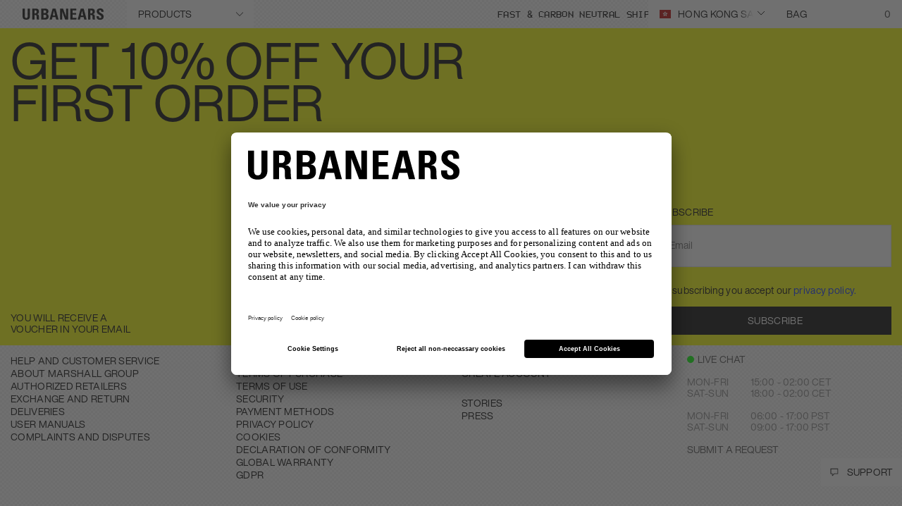

--- FILE ---
content_type: text/html; charset=utf-8
request_url: https://www.google.com/recaptcha/api2/anchor?ar=1&k=6LcyJ88mAAAAAGRR56Z_glVYOPFRlsaIBabvtq8k&co=aHR0cHM6Ly93d3cudXJiYW5lYXJzLmNvbTo0NDM.&hl=en&v=PoyoqOPhxBO7pBk68S4YbpHZ&size=invisible&anchor-ms=20000&execute-ms=30000&cb=pz6ebrbnj1lj
body_size: 48487
content:
<!DOCTYPE HTML><html dir="ltr" lang="en"><head><meta http-equiv="Content-Type" content="text/html; charset=UTF-8">
<meta http-equiv="X-UA-Compatible" content="IE=edge">
<title>reCAPTCHA</title>
<style type="text/css">
/* cyrillic-ext */
@font-face {
  font-family: 'Roboto';
  font-style: normal;
  font-weight: 400;
  font-stretch: 100%;
  src: url(//fonts.gstatic.com/s/roboto/v48/KFO7CnqEu92Fr1ME7kSn66aGLdTylUAMa3GUBHMdazTgWw.woff2) format('woff2');
  unicode-range: U+0460-052F, U+1C80-1C8A, U+20B4, U+2DE0-2DFF, U+A640-A69F, U+FE2E-FE2F;
}
/* cyrillic */
@font-face {
  font-family: 'Roboto';
  font-style: normal;
  font-weight: 400;
  font-stretch: 100%;
  src: url(//fonts.gstatic.com/s/roboto/v48/KFO7CnqEu92Fr1ME7kSn66aGLdTylUAMa3iUBHMdazTgWw.woff2) format('woff2');
  unicode-range: U+0301, U+0400-045F, U+0490-0491, U+04B0-04B1, U+2116;
}
/* greek-ext */
@font-face {
  font-family: 'Roboto';
  font-style: normal;
  font-weight: 400;
  font-stretch: 100%;
  src: url(//fonts.gstatic.com/s/roboto/v48/KFO7CnqEu92Fr1ME7kSn66aGLdTylUAMa3CUBHMdazTgWw.woff2) format('woff2');
  unicode-range: U+1F00-1FFF;
}
/* greek */
@font-face {
  font-family: 'Roboto';
  font-style: normal;
  font-weight: 400;
  font-stretch: 100%;
  src: url(//fonts.gstatic.com/s/roboto/v48/KFO7CnqEu92Fr1ME7kSn66aGLdTylUAMa3-UBHMdazTgWw.woff2) format('woff2');
  unicode-range: U+0370-0377, U+037A-037F, U+0384-038A, U+038C, U+038E-03A1, U+03A3-03FF;
}
/* math */
@font-face {
  font-family: 'Roboto';
  font-style: normal;
  font-weight: 400;
  font-stretch: 100%;
  src: url(//fonts.gstatic.com/s/roboto/v48/KFO7CnqEu92Fr1ME7kSn66aGLdTylUAMawCUBHMdazTgWw.woff2) format('woff2');
  unicode-range: U+0302-0303, U+0305, U+0307-0308, U+0310, U+0312, U+0315, U+031A, U+0326-0327, U+032C, U+032F-0330, U+0332-0333, U+0338, U+033A, U+0346, U+034D, U+0391-03A1, U+03A3-03A9, U+03B1-03C9, U+03D1, U+03D5-03D6, U+03F0-03F1, U+03F4-03F5, U+2016-2017, U+2034-2038, U+203C, U+2040, U+2043, U+2047, U+2050, U+2057, U+205F, U+2070-2071, U+2074-208E, U+2090-209C, U+20D0-20DC, U+20E1, U+20E5-20EF, U+2100-2112, U+2114-2115, U+2117-2121, U+2123-214F, U+2190, U+2192, U+2194-21AE, U+21B0-21E5, U+21F1-21F2, U+21F4-2211, U+2213-2214, U+2216-22FF, U+2308-230B, U+2310, U+2319, U+231C-2321, U+2336-237A, U+237C, U+2395, U+239B-23B7, U+23D0, U+23DC-23E1, U+2474-2475, U+25AF, U+25B3, U+25B7, U+25BD, U+25C1, U+25CA, U+25CC, U+25FB, U+266D-266F, U+27C0-27FF, U+2900-2AFF, U+2B0E-2B11, U+2B30-2B4C, U+2BFE, U+3030, U+FF5B, U+FF5D, U+1D400-1D7FF, U+1EE00-1EEFF;
}
/* symbols */
@font-face {
  font-family: 'Roboto';
  font-style: normal;
  font-weight: 400;
  font-stretch: 100%;
  src: url(//fonts.gstatic.com/s/roboto/v48/KFO7CnqEu92Fr1ME7kSn66aGLdTylUAMaxKUBHMdazTgWw.woff2) format('woff2');
  unicode-range: U+0001-000C, U+000E-001F, U+007F-009F, U+20DD-20E0, U+20E2-20E4, U+2150-218F, U+2190, U+2192, U+2194-2199, U+21AF, U+21E6-21F0, U+21F3, U+2218-2219, U+2299, U+22C4-22C6, U+2300-243F, U+2440-244A, U+2460-24FF, U+25A0-27BF, U+2800-28FF, U+2921-2922, U+2981, U+29BF, U+29EB, U+2B00-2BFF, U+4DC0-4DFF, U+FFF9-FFFB, U+10140-1018E, U+10190-1019C, U+101A0, U+101D0-101FD, U+102E0-102FB, U+10E60-10E7E, U+1D2C0-1D2D3, U+1D2E0-1D37F, U+1F000-1F0FF, U+1F100-1F1AD, U+1F1E6-1F1FF, U+1F30D-1F30F, U+1F315, U+1F31C, U+1F31E, U+1F320-1F32C, U+1F336, U+1F378, U+1F37D, U+1F382, U+1F393-1F39F, U+1F3A7-1F3A8, U+1F3AC-1F3AF, U+1F3C2, U+1F3C4-1F3C6, U+1F3CA-1F3CE, U+1F3D4-1F3E0, U+1F3ED, U+1F3F1-1F3F3, U+1F3F5-1F3F7, U+1F408, U+1F415, U+1F41F, U+1F426, U+1F43F, U+1F441-1F442, U+1F444, U+1F446-1F449, U+1F44C-1F44E, U+1F453, U+1F46A, U+1F47D, U+1F4A3, U+1F4B0, U+1F4B3, U+1F4B9, U+1F4BB, U+1F4BF, U+1F4C8-1F4CB, U+1F4D6, U+1F4DA, U+1F4DF, U+1F4E3-1F4E6, U+1F4EA-1F4ED, U+1F4F7, U+1F4F9-1F4FB, U+1F4FD-1F4FE, U+1F503, U+1F507-1F50B, U+1F50D, U+1F512-1F513, U+1F53E-1F54A, U+1F54F-1F5FA, U+1F610, U+1F650-1F67F, U+1F687, U+1F68D, U+1F691, U+1F694, U+1F698, U+1F6AD, U+1F6B2, U+1F6B9-1F6BA, U+1F6BC, U+1F6C6-1F6CF, U+1F6D3-1F6D7, U+1F6E0-1F6EA, U+1F6F0-1F6F3, U+1F6F7-1F6FC, U+1F700-1F7FF, U+1F800-1F80B, U+1F810-1F847, U+1F850-1F859, U+1F860-1F887, U+1F890-1F8AD, U+1F8B0-1F8BB, U+1F8C0-1F8C1, U+1F900-1F90B, U+1F93B, U+1F946, U+1F984, U+1F996, U+1F9E9, U+1FA00-1FA6F, U+1FA70-1FA7C, U+1FA80-1FA89, U+1FA8F-1FAC6, U+1FACE-1FADC, U+1FADF-1FAE9, U+1FAF0-1FAF8, U+1FB00-1FBFF;
}
/* vietnamese */
@font-face {
  font-family: 'Roboto';
  font-style: normal;
  font-weight: 400;
  font-stretch: 100%;
  src: url(//fonts.gstatic.com/s/roboto/v48/KFO7CnqEu92Fr1ME7kSn66aGLdTylUAMa3OUBHMdazTgWw.woff2) format('woff2');
  unicode-range: U+0102-0103, U+0110-0111, U+0128-0129, U+0168-0169, U+01A0-01A1, U+01AF-01B0, U+0300-0301, U+0303-0304, U+0308-0309, U+0323, U+0329, U+1EA0-1EF9, U+20AB;
}
/* latin-ext */
@font-face {
  font-family: 'Roboto';
  font-style: normal;
  font-weight: 400;
  font-stretch: 100%;
  src: url(//fonts.gstatic.com/s/roboto/v48/KFO7CnqEu92Fr1ME7kSn66aGLdTylUAMa3KUBHMdazTgWw.woff2) format('woff2');
  unicode-range: U+0100-02BA, U+02BD-02C5, U+02C7-02CC, U+02CE-02D7, U+02DD-02FF, U+0304, U+0308, U+0329, U+1D00-1DBF, U+1E00-1E9F, U+1EF2-1EFF, U+2020, U+20A0-20AB, U+20AD-20C0, U+2113, U+2C60-2C7F, U+A720-A7FF;
}
/* latin */
@font-face {
  font-family: 'Roboto';
  font-style: normal;
  font-weight: 400;
  font-stretch: 100%;
  src: url(//fonts.gstatic.com/s/roboto/v48/KFO7CnqEu92Fr1ME7kSn66aGLdTylUAMa3yUBHMdazQ.woff2) format('woff2');
  unicode-range: U+0000-00FF, U+0131, U+0152-0153, U+02BB-02BC, U+02C6, U+02DA, U+02DC, U+0304, U+0308, U+0329, U+2000-206F, U+20AC, U+2122, U+2191, U+2193, U+2212, U+2215, U+FEFF, U+FFFD;
}
/* cyrillic-ext */
@font-face {
  font-family: 'Roboto';
  font-style: normal;
  font-weight: 500;
  font-stretch: 100%;
  src: url(//fonts.gstatic.com/s/roboto/v48/KFO7CnqEu92Fr1ME7kSn66aGLdTylUAMa3GUBHMdazTgWw.woff2) format('woff2');
  unicode-range: U+0460-052F, U+1C80-1C8A, U+20B4, U+2DE0-2DFF, U+A640-A69F, U+FE2E-FE2F;
}
/* cyrillic */
@font-face {
  font-family: 'Roboto';
  font-style: normal;
  font-weight: 500;
  font-stretch: 100%;
  src: url(//fonts.gstatic.com/s/roboto/v48/KFO7CnqEu92Fr1ME7kSn66aGLdTylUAMa3iUBHMdazTgWw.woff2) format('woff2');
  unicode-range: U+0301, U+0400-045F, U+0490-0491, U+04B0-04B1, U+2116;
}
/* greek-ext */
@font-face {
  font-family: 'Roboto';
  font-style: normal;
  font-weight: 500;
  font-stretch: 100%;
  src: url(//fonts.gstatic.com/s/roboto/v48/KFO7CnqEu92Fr1ME7kSn66aGLdTylUAMa3CUBHMdazTgWw.woff2) format('woff2');
  unicode-range: U+1F00-1FFF;
}
/* greek */
@font-face {
  font-family: 'Roboto';
  font-style: normal;
  font-weight: 500;
  font-stretch: 100%;
  src: url(//fonts.gstatic.com/s/roboto/v48/KFO7CnqEu92Fr1ME7kSn66aGLdTylUAMa3-UBHMdazTgWw.woff2) format('woff2');
  unicode-range: U+0370-0377, U+037A-037F, U+0384-038A, U+038C, U+038E-03A1, U+03A3-03FF;
}
/* math */
@font-face {
  font-family: 'Roboto';
  font-style: normal;
  font-weight: 500;
  font-stretch: 100%;
  src: url(//fonts.gstatic.com/s/roboto/v48/KFO7CnqEu92Fr1ME7kSn66aGLdTylUAMawCUBHMdazTgWw.woff2) format('woff2');
  unicode-range: U+0302-0303, U+0305, U+0307-0308, U+0310, U+0312, U+0315, U+031A, U+0326-0327, U+032C, U+032F-0330, U+0332-0333, U+0338, U+033A, U+0346, U+034D, U+0391-03A1, U+03A3-03A9, U+03B1-03C9, U+03D1, U+03D5-03D6, U+03F0-03F1, U+03F4-03F5, U+2016-2017, U+2034-2038, U+203C, U+2040, U+2043, U+2047, U+2050, U+2057, U+205F, U+2070-2071, U+2074-208E, U+2090-209C, U+20D0-20DC, U+20E1, U+20E5-20EF, U+2100-2112, U+2114-2115, U+2117-2121, U+2123-214F, U+2190, U+2192, U+2194-21AE, U+21B0-21E5, U+21F1-21F2, U+21F4-2211, U+2213-2214, U+2216-22FF, U+2308-230B, U+2310, U+2319, U+231C-2321, U+2336-237A, U+237C, U+2395, U+239B-23B7, U+23D0, U+23DC-23E1, U+2474-2475, U+25AF, U+25B3, U+25B7, U+25BD, U+25C1, U+25CA, U+25CC, U+25FB, U+266D-266F, U+27C0-27FF, U+2900-2AFF, U+2B0E-2B11, U+2B30-2B4C, U+2BFE, U+3030, U+FF5B, U+FF5D, U+1D400-1D7FF, U+1EE00-1EEFF;
}
/* symbols */
@font-face {
  font-family: 'Roboto';
  font-style: normal;
  font-weight: 500;
  font-stretch: 100%;
  src: url(//fonts.gstatic.com/s/roboto/v48/KFO7CnqEu92Fr1ME7kSn66aGLdTylUAMaxKUBHMdazTgWw.woff2) format('woff2');
  unicode-range: U+0001-000C, U+000E-001F, U+007F-009F, U+20DD-20E0, U+20E2-20E4, U+2150-218F, U+2190, U+2192, U+2194-2199, U+21AF, U+21E6-21F0, U+21F3, U+2218-2219, U+2299, U+22C4-22C6, U+2300-243F, U+2440-244A, U+2460-24FF, U+25A0-27BF, U+2800-28FF, U+2921-2922, U+2981, U+29BF, U+29EB, U+2B00-2BFF, U+4DC0-4DFF, U+FFF9-FFFB, U+10140-1018E, U+10190-1019C, U+101A0, U+101D0-101FD, U+102E0-102FB, U+10E60-10E7E, U+1D2C0-1D2D3, U+1D2E0-1D37F, U+1F000-1F0FF, U+1F100-1F1AD, U+1F1E6-1F1FF, U+1F30D-1F30F, U+1F315, U+1F31C, U+1F31E, U+1F320-1F32C, U+1F336, U+1F378, U+1F37D, U+1F382, U+1F393-1F39F, U+1F3A7-1F3A8, U+1F3AC-1F3AF, U+1F3C2, U+1F3C4-1F3C6, U+1F3CA-1F3CE, U+1F3D4-1F3E0, U+1F3ED, U+1F3F1-1F3F3, U+1F3F5-1F3F7, U+1F408, U+1F415, U+1F41F, U+1F426, U+1F43F, U+1F441-1F442, U+1F444, U+1F446-1F449, U+1F44C-1F44E, U+1F453, U+1F46A, U+1F47D, U+1F4A3, U+1F4B0, U+1F4B3, U+1F4B9, U+1F4BB, U+1F4BF, U+1F4C8-1F4CB, U+1F4D6, U+1F4DA, U+1F4DF, U+1F4E3-1F4E6, U+1F4EA-1F4ED, U+1F4F7, U+1F4F9-1F4FB, U+1F4FD-1F4FE, U+1F503, U+1F507-1F50B, U+1F50D, U+1F512-1F513, U+1F53E-1F54A, U+1F54F-1F5FA, U+1F610, U+1F650-1F67F, U+1F687, U+1F68D, U+1F691, U+1F694, U+1F698, U+1F6AD, U+1F6B2, U+1F6B9-1F6BA, U+1F6BC, U+1F6C6-1F6CF, U+1F6D3-1F6D7, U+1F6E0-1F6EA, U+1F6F0-1F6F3, U+1F6F7-1F6FC, U+1F700-1F7FF, U+1F800-1F80B, U+1F810-1F847, U+1F850-1F859, U+1F860-1F887, U+1F890-1F8AD, U+1F8B0-1F8BB, U+1F8C0-1F8C1, U+1F900-1F90B, U+1F93B, U+1F946, U+1F984, U+1F996, U+1F9E9, U+1FA00-1FA6F, U+1FA70-1FA7C, U+1FA80-1FA89, U+1FA8F-1FAC6, U+1FACE-1FADC, U+1FADF-1FAE9, U+1FAF0-1FAF8, U+1FB00-1FBFF;
}
/* vietnamese */
@font-face {
  font-family: 'Roboto';
  font-style: normal;
  font-weight: 500;
  font-stretch: 100%;
  src: url(//fonts.gstatic.com/s/roboto/v48/KFO7CnqEu92Fr1ME7kSn66aGLdTylUAMa3OUBHMdazTgWw.woff2) format('woff2');
  unicode-range: U+0102-0103, U+0110-0111, U+0128-0129, U+0168-0169, U+01A0-01A1, U+01AF-01B0, U+0300-0301, U+0303-0304, U+0308-0309, U+0323, U+0329, U+1EA0-1EF9, U+20AB;
}
/* latin-ext */
@font-face {
  font-family: 'Roboto';
  font-style: normal;
  font-weight: 500;
  font-stretch: 100%;
  src: url(//fonts.gstatic.com/s/roboto/v48/KFO7CnqEu92Fr1ME7kSn66aGLdTylUAMa3KUBHMdazTgWw.woff2) format('woff2');
  unicode-range: U+0100-02BA, U+02BD-02C5, U+02C7-02CC, U+02CE-02D7, U+02DD-02FF, U+0304, U+0308, U+0329, U+1D00-1DBF, U+1E00-1E9F, U+1EF2-1EFF, U+2020, U+20A0-20AB, U+20AD-20C0, U+2113, U+2C60-2C7F, U+A720-A7FF;
}
/* latin */
@font-face {
  font-family: 'Roboto';
  font-style: normal;
  font-weight: 500;
  font-stretch: 100%;
  src: url(//fonts.gstatic.com/s/roboto/v48/KFO7CnqEu92Fr1ME7kSn66aGLdTylUAMa3yUBHMdazQ.woff2) format('woff2');
  unicode-range: U+0000-00FF, U+0131, U+0152-0153, U+02BB-02BC, U+02C6, U+02DA, U+02DC, U+0304, U+0308, U+0329, U+2000-206F, U+20AC, U+2122, U+2191, U+2193, U+2212, U+2215, U+FEFF, U+FFFD;
}
/* cyrillic-ext */
@font-face {
  font-family: 'Roboto';
  font-style: normal;
  font-weight: 900;
  font-stretch: 100%;
  src: url(//fonts.gstatic.com/s/roboto/v48/KFO7CnqEu92Fr1ME7kSn66aGLdTylUAMa3GUBHMdazTgWw.woff2) format('woff2');
  unicode-range: U+0460-052F, U+1C80-1C8A, U+20B4, U+2DE0-2DFF, U+A640-A69F, U+FE2E-FE2F;
}
/* cyrillic */
@font-face {
  font-family: 'Roboto';
  font-style: normal;
  font-weight: 900;
  font-stretch: 100%;
  src: url(//fonts.gstatic.com/s/roboto/v48/KFO7CnqEu92Fr1ME7kSn66aGLdTylUAMa3iUBHMdazTgWw.woff2) format('woff2');
  unicode-range: U+0301, U+0400-045F, U+0490-0491, U+04B0-04B1, U+2116;
}
/* greek-ext */
@font-face {
  font-family: 'Roboto';
  font-style: normal;
  font-weight: 900;
  font-stretch: 100%;
  src: url(//fonts.gstatic.com/s/roboto/v48/KFO7CnqEu92Fr1ME7kSn66aGLdTylUAMa3CUBHMdazTgWw.woff2) format('woff2');
  unicode-range: U+1F00-1FFF;
}
/* greek */
@font-face {
  font-family: 'Roboto';
  font-style: normal;
  font-weight: 900;
  font-stretch: 100%;
  src: url(//fonts.gstatic.com/s/roboto/v48/KFO7CnqEu92Fr1ME7kSn66aGLdTylUAMa3-UBHMdazTgWw.woff2) format('woff2');
  unicode-range: U+0370-0377, U+037A-037F, U+0384-038A, U+038C, U+038E-03A1, U+03A3-03FF;
}
/* math */
@font-face {
  font-family: 'Roboto';
  font-style: normal;
  font-weight: 900;
  font-stretch: 100%;
  src: url(//fonts.gstatic.com/s/roboto/v48/KFO7CnqEu92Fr1ME7kSn66aGLdTylUAMawCUBHMdazTgWw.woff2) format('woff2');
  unicode-range: U+0302-0303, U+0305, U+0307-0308, U+0310, U+0312, U+0315, U+031A, U+0326-0327, U+032C, U+032F-0330, U+0332-0333, U+0338, U+033A, U+0346, U+034D, U+0391-03A1, U+03A3-03A9, U+03B1-03C9, U+03D1, U+03D5-03D6, U+03F0-03F1, U+03F4-03F5, U+2016-2017, U+2034-2038, U+203C, U+2040, U+2043, U+2047, U+2050, U+2057, U+205F, U+2070-2071, U+2074-208E, U+2090-209C, U+20D0-20DC, U+20E1, U+20E5-20EF, U+2100-2112, U+2114-2115, U+2117-2121, U+2123-214F, U+2190, U+2192, U+2194-21AE, U+21B0-21E5, U+21F1-21F2, U+21F4-2211, U+2213-2214, U+2216-22FF, U+2308-230B, U+2310, U+2319, U+231C-2321, U+2336-237A, U+237C, U+2395, U+239B-23B7, U+23D0, U+23DC-23E1, U+2474-2475, U+25AF, U+25B3, U+25B7, U+25BD, U+25C1, U+25CA, U+25CC, U+25FB, U+266D-266F, U+27C0-27FF, U+2900-2AFF, U+2B0E-2B11, U+2B30-2B4C, U+2BFE, U+3030, U+FF5B, U+FF5D, U+1D400-1D7FF, U+1EE00-1EEFF;
}
/* symbols */
@font-face {
  font-family: 'Roboto';
  font-style: normal;
  font-weight: 900;
  font-stretch: 100%;
  src: url(//fonts.gstatic.com/s/roboto/v48/KFO7CnqEu92Fr1ME7kSn66aGLdTylUAMaxKUBHMdazTgWw.woff2) format('woff2');
  unicode-range: U+0001-000C, U+000E-001F, U+007F-009F, U+20DD-20E0, U+20E2-20E4, U+2150-218F, U+2190, U+2192, U+2194-2199, U+21AF, U+21E6-21F0, U+21F3, U+2218-2219, U+2299, U+22C4-22C6, U+2300-243F, U+2440-244A, U+2460-24FF, U+25A0-27BF, U+2800-28FF, U+2921-2922, U+2981, U+29BF, U+29EB, U+2B00-2BFF, U+4DC0-4DFF, U+FFF9-FFFB, U+10140-1018E, U+10190-1019C, U+101A0, U+101D0-101FD, U+102E0-102FB, U+10E60-10E7E, U+1D2C0-1D2D3, U+1D2E0-1D37F, U+1F000-1F0FF, U+1F100-1F1AD, U+1F1E6-1F1FF, U+1F30D-1F30F, U+1F315, U+1F31C, U+1F31E, U+1F320-1F32C, U+1F336, U+1F378, U+1F37D, U+1F382, U+1F393-1F39F, U+1F3A7-1F3A8, U+1F3AC-1F3AF, U+1F3C2, U+1F3C4-1F3C6, U+1F3CA-1F3CE, U+1F3D4-1F3E0, U+1F3ED, U+1F3F1-1F3F3, U+1F3F5-1F3F7, U+1F408, U+1F415, U+1F41F, U+1F426, U+1F43F, U+1F441-1F442, U+1F444, U+1F446-1F449, U+1F44C-1F44E, U+1F453, U+1F46A, U+1F47D, U+1F4A3, U+1F4B0, U+1F4B3, U+1F4B9, U+1F4BB, U+1F4BF, U+1F4C8-1F4CB, U+1F4D6, U+1F4DA, U+1F4DF, U+1F4E3-1F4E6, U+1F4EA-1F4ED, U+1F4F7, U+1F4F9-1F4FB, U+1F4FD-1F4FE, U+1F503, U+1F507-1F50B, U+1F50D, U+1F512-1F513, U+1F53E-1F54A, U+1F54F-1F5FA, U+1F610, U+1F650-1F67F, U+1F687, U+1F68D, U+1F691, U+1F694, U+1F698, U+1F6AD, U+1F6B2, U+1F6B9-1F6BA, U+1F6BC, U+1F6C6-1F6CF, U+1F6D3-1F6D7, U+1F6E0-1F6EA, U+1F6F0-1F6F3, U+1F6F7-1F6FC, U+1F700-1F7FF, U+1F800-1F80B, U+1F810-1F847, U+1F850-1F859, U+1F860-1F887, U+1F890-1F8AD, U+1F8B0-1F8BB, U+1F8C0-1F8C1, U+1F900-1F90B, U+1F93B, U+1F946, U+1F984, U+1F996, U+1F9E9, U+1FA00-1FA6F, U+1FA70-1FA7C, U+1FA80-1FA89, U+1FA8F-1FAC6, U+1FACE-1FADC, U+1FADF-1FAE9, U+1FAF0-1FAF8, U+1FB00-1FBFF;
}
/* vietnamese */
@font-face {
  font-family: 'Roboto';
  font-style: normal;
  font-weight: 900;
  font-stretch: 100%;
  src: url(//fonts.gstatic.com/s/roboto/v48/KFO7CnqEu92Fr1ME7kSn66aGLdTylUAMa3OUBHMdazTgWw.woff2) format('woff2');
  unicode-range: U+0102-0103, U+0110-0111, U+0128-0129, U+0168-0169, U+01A0-01A1, U+01AF-01B0, U+0300-0301, U+0303-0304, U+0308-0309, U+0323, U+0329, U+1EA0-1EF9, U+20AB;
}
/* latin-ext */
@font-face {
  font-family: 'Roboto';
  font-style: normal;
  font-weight: 900;
  font-stretch: 100%;
  src: url(//fonts.gstatic.com/s/roboto/v48/KFO7CnqEu92Fr1ME7kSn66aGLdTylUAMa3KUBHMdazTgWw.woff2) format('woff2');
  unicode-range: U+0100-02BA, U+02BD-02C5, U+02C7-02CC, U+02CE-02D7, U+02DD-02FF, U+0304, U+0308, U+0329, U+1D00-1DBF, U+1E00-1E9F, U+1EF2-1EFF, U+2020, U+20A0-20AB, U+20AD-20C0, U+2113, U+2C60-2C7F, U+A720-A7FF;
}
/* latin */
@font-face {
  font-family: 'Roboto';
  font-style: normal;
  font-weight: 900;
  font-stretch: 100%;
  src: url(//fonts.gstatic.com/s/roboto/v48/KFO7CnqEu92Fr1ME7kSn66aGLdTylUAMa3yUBHMdazQ.woff2) format('woff2');
  unicode-range: U+0000-00FF, U+0131, U+0152-0153, U+02BB-02BC, U+02C6, U+02DA, U+02DC, U+0304, U+0308, U+0329, U+2000-206F, U+20AC, U+2122, U+2191, U+2193, U+2212, U+2215, U+FEFF, U+FFFD;
}

</style>
<link rel="stylesheet" type="text/css" href="https://www.gstatic.com/recaptcha/releases/PoyoqOPhxBO7pBk68S4YbpHZ/styles__ltr.css">
<script nonce="GLpBSgq2FbbeYDicLrAhJw" type="text/javascript">window['__recaptcha_api'] = 'https://www.google.com/recaptcha/api2/';</script>
<script type="text/javascript" src="https://www.gstatic.com/recaptcha/releases/PoyoqOPhxBO7pBk68S4YbpHZ/recaptcha__en.js" nonce="GLpBSgq2FbbeYDicLrAhJw">
      
    </script></head>
<body><div id="rc-anchor-alert" class="rc-anchor-alert"></div>
<input type="hidden" id="recaptcha-token" value="[base64]">
<script type="text/javascript" nonce="GLpBSgq2FbbeYDicLrAhJw">
      recaptcha.anchor.Main.init("[\x22ainput\x22,[\x22bgdata\x22,\x22\x22,\[base64]/[base64]/[base64]/ZyhXLGgpOnEoW04sMjEsbF0sVywwKSxoKSxmYWxzZSxmYWxzZSl9Y2F0Y2goayl7RygzNTgsVyk/[base64]/[base64]/[base64]/[base64]/[base64]/[base64]/[base64]/bmV3IEJbT10oRFswXSk6dz09Mj9uZXcgQltPXShEWzBdLERbMV0pOnc9PTM/bmV3IEJbT10oRFswXSxEWzFdLERbMl0pOnc9PTQ/[base64]/[base64]/[base64]/[base64]/[base64]\\u003d\x22,\[base64]\\u003d\x22,\x22wpbDnsK7wpXDksKAwrXCl0JINxzCi8OufcKmGnN3woJewr/ChMKZw7jDiSzCksKmwoPDhwtoAVMBIFLCoUPDpMOYw51swoYfE8KdwrXCs8OAw4sbw4FBw44nwrxkwqxbG8OgCMKqN8OOXcKtw7MrHMOrUMOLwq3DsDzCjMOZMWDCscOgw6RnwptuU3NMXRXDlntDwqXCp8OSdVYvwpfCkBXDoDwdVcKLQ09/YiUQCsKQZUdBBMOFIMOmWlzDj8ObaWHDmMKLwq5NdUbCh8K8wrjDlXXDt23DnXZOw7fCmsKQMsOKY8KyYU3DocOrfsOHwpDCnArCqTtUwqLCvsKyw5XChWPDjQfDhsOQK8KmBUJ7N8KPw4XDvcKewoU5w7/DocOidsO2w6BwwowTcT/DhcKhw7whXw59woJSBwjCqy7ClQfChBltw4ANXsKcwrPDohp7wqF0OUPDlTrCl8KCDVFzw7MnVMKhwrgORMKRw4MCB13CmkrDvBBywp3DqMKow48yw4d9CT/DrMOTw6fDiRM4wrbCkD/DkcOKCmdSw6ZfMsOAw4lJFMOCUMK7RsKvwpTCk8K5wr0uLsKQw7sZCQXCmwInJHvDmhdVa8KxJMOyNhwfw4hXwrrDrsOBS8OEw7jDjcOEfsOVb8O8VMKRwqnDmFHDogYNTDs8wpvCtcKbNcKvw5/ClcK3Nmg1VVNoOsOYQ23DmMOuJF7CjXQnf8KGwqjDqMO/[base64]/J8OFwp4Lwoc9wqQLw5fDt0TCgMOXeMKCNcOMBi/[base64]/DsHI8wr5pw6vDi1tqf8KIw73DpcOBFMKcw4xBP2UXOcObwoHChBrDsQrClMOmWndRwqoqwoh3ecKOdC7ChsO1w7DCgSXCn25kw4fDmH3DlSrCuiFRwr/DgMOMwrkIw40hecKGBl7Cq8KOFcOVwo3Dpykewp/DrsKQDykSYsO/JGgZdMOda0nDtsOKw7DDml5jCjwBw4LCqsOpw6UzwpjDqG/ChXNJw6PCpiRgwpUKYBMRYH3CncK/w6nCp8Kbw70xN3TCjQN9wrxHIsKgQcKZw4/CtSQFTgrCo3rCq3kyw58fw4jDmgBIVEtRCcK6w5YTw6wmwocYw5bDlhLChlLCpcK6wq/DkiJ/VsKvwrrDuSwJUMOIw7vDqMK5w5vDiUPColNWbsOII8KRF8Kzw4PDucKIByx3wrnCjcOkX3oMH8KBCgDCj0AswqByUWFYc8ONRUvDlV3CrcODIMOgchvCoU0oR8KcW8K/w43CvgllUsOkwqTCh8Kcw6XDnmZRw5d/McOzwokEJUHDlh1/MkBrwpkEwqEaZMOIcD9hbMKcfWbDpHofQMO7w5Mkw4jCgcONOMOVw5XCgcKiwrsQMw7ClMKEwobCn2fCklgkwq8+wq0ow7zDoVzCksOJJcOuw5QRHMKcasKnw7l3F8Oyw4luw67DvsKMw4LCiAbCj3R7LcOSw4EhOTvDj8KOMMK1A8OJTTJOKX/Cu8KlXHgRP8OPF8OFwplVFSzCtSYfFWdpw55Xwr8NQcKhIsOtw77DgnzCo15JBCnCvD3Dv8OmGMK9ez5Hw4o4ZzTCs0lGwq0pw6XDpcKQElTCv2HDn8KARMK4N8Omw4QdBsORAcKNTFTDggt9NcOAwr/[base64]/DuMKiwofDisKvSMOBw4nCq1zDjUHDrjN3wpJlw5VFwrpuJcKsw63DqcOLJ8KQwoLCgmrDpMO1d8KBwrbCg8O0wprCqsKew6EQwrpuw55naAHCsCrDsl4lX8KvUsKuXMKNw4zDsj9Iw7F/cRLCojoPw6UPJjzDqsK/wobDn8KmwprDtR1jw4zCm8O3KsOlw718w4YTGcKzw7JxEsKUwq7DjHLCqMK+w5LCtA4yE8KxwohiLh7DpsK/NFPDrMOdFnNhUQ/Dr2vCnmFGw5g5W8KpX8Olw7nCv8KRLWDDksO8wqDDgsKXw7J2w5J7YsK5woXCssKlw6rDoGjCgsKFCCJ7Y2LDtMObwpAaFzRHwq/DklVWbMKKw5U8a8KGYlPCkR/[base64]/w7cYZsOxw45rwqcQwrjDrcKpwrvCslfCtsKMRcKkMl8/V0dxbMOjbMOPw7QEw6rDj8KIwpbCu8Krw4rCtXpZejsHHAwZQlo8w6fCjMKHF8OuWyTCiUDDtcOEwq3DnBvDpMKXwqFHDhfDqCluwpNwZsO+w50qwp5LGGjDvsO6HMORwq0Qeh8vwpXCmMORJlPClMKlw5/CngvCucKQW08xwoAVw7QYQ8KXwrRxTwLCmCInwqoKa8KjaCvCjRbCggzCpWRuKcK2DsKtf8K1KsOHY8O+w40JBEh8JxrCi8KvYHDDlMKGw4LDhj/[base64]/PlpGBwl0wpDCr8KLZSkXwpTClm1Cwo0Zwo7CrMKAYjzDp8Otw4DDlmHCjhB9wpfDiMKGN8KDwo/[base64]/[base64]/wrZEQzbCscO0wqlaaMOWwr0WXMOBwp5fw4XDlylEZMOZwq/CiMOLwoNAwq3DjTDDqFU4Dx4BVmXDpsKFw74eflsKwq7CjcOCw6LCvVbCosONXGERwqbDn0cNBcK1w6LDt8OuKMO+D8Olw5vDoHdhNU/[base64]/CsW49B8K3woFqw53Cv37DvcOwFnnDk0HDisOueMOUNMOBwq3DjF8Gw4MDwpACKsKgwosFw6/DkUPDvsKZKXTCuBkgS8OqMkPCnwwEFB5MXcKww6zCq8Orw7gjN3PDh8O1SxFAw5smP2LDmW7Cs8KZSMKrYcO2H8Klw6/[base64]/CgVIuw4QdY1RgZxPDsDoEDMOuwqZ5w5LClsOmwpXCvAs5PcKEG8OEUWUhDcOXw7tuwqrDuBl4wosZwpxowrPCmzp3KQp3G8KuwpDDtC3Cm8KmwpDCngzCoE3Dgn0wwprDoRN/wrXDrREnb8KuEkosa8KFAMKOWSTDtcKRSsKWwp/DnMKSJzpRwqtwQwpzw7RxwrzClsKIw7/[base64]/UsKwwpnDnsKfMMK4ZcKWEnfDrcK5w5/CkxdCwqLDgsKfGcOGw58QFsOUw5DDpwBCLgIKwogREFPDuXk/w6XCoMK6w4MNw57Dh8KWwqfCgMKdHE3Cp2nCmTLDnMKkw6cfXsKbQsO7wrZnIEzCpG/CoUQawoZhGD7Cp8KEw4fDkBEyWRVCwqxgwpZ4woREOTXDo2TDoFd0w7dHw6Y7w61Hw73Dgk7DscKLwpDDlsKtVB4yw5LDnRbDhsKEwr3CrCHCmG4tSUplw53Dn0zDuShsDMOLIMO6w68VacOQw6LCkMOuNsKAFglNLwFfecK6cMK/wpdXDVDCvcOMwqtwBw4Ewp0ycA/[base64]/Clg3Cs2JcworDnA/Dp8KEBTceNEHClcKDRcK/f1jChyLCvMKrwrMMwqHCsSvDmW1Vw43Do33CohzDm8OVXMK/wp7DnB08d3LDokNPHsOBQsKSSB0GJmXDmm8Na0TCozI4w7ZewrbCtsOoQ8KuwpDCi8Oxwr/CkFdYJcKNbEnCsV0mw6bCm8OlQH1ZO8KcwoZmwrMuCiHCncK4c8KSFHDCrVHCo8KQw7sWakQncw50woJvw7tvwpvDh8OYw4jCiCPDrFxLEMOdwpsodkXCt8OgwrBkEgd9w6YAfMKrWhjClSdvw4bDuivDonB/fzILEBrDgjEBwqvCrsO3LxlSKMK+wp8TGcKew7vCildgKDQFZsOCccK0wrXCmcOIwq1Tw5vDklXDuMK+wr0Yw7h4w4IcSUXDlU8Uw6zDrXbCmsKHCMKywp0pw4jCvMKzTcKnUcK8wqA/fHHClEF4AsOlDcO8FsKhw6sVJn3DgMOHScO3w4rDv8OUwpYwLlV1w4TDiMKgIsOywpIWZlzCow3CjcOEAMOrCHsow6TDpsKtwr9gRMOdwoccNMOpw71GJ8KkwphmV8KFbSs8wqtPw57CnsKWw57Co8K3VMKGwpjCuk19w5XCh2/CpcK6IcKoa8Opw4ACTMKcHcKMwrcMcsOzw5jDlcKYWAAOw75/[base64]/CrMKVF8OnG8OCRsK6w4vCugwDEMOuN8OYw7Fiw6LDvx/DsTTDlsKLw6nCo2t6FcKMNURcLyDCp8OGwqUqw7HCjcKhDm7CsxQBKMKLw4hew6lsw7Ugw5DDl8KgQ23DlcKdwrLCgW3CjcKWRsOrwpJYw7nDvXPCtcKWJMOHT1RBT8KPwofDgn5rQMKlfsOIwqlnQcOIDz4EG8OwDsOYw7PDnB0GGRgOw5HDqcKtahjCisKkw7/DqRbCvCHDhDvCtydowpjCtMKOw7zDricMKX5RwpRTZcKNwqQ8wqDDtyzDlQ7Do0kYWx7Cv8Kjw6TCu8O1EAzCgGbChVXDtjPCtcKQbMK5FsOZw4xJI8Kuw6VSVcKLwogfasK4w4xPc15md3jClMOvDljCpCDDtk7Dul3DvmxNc8KQeCg7w5vDq8KEwpN/[base64]/[base64]/fMOvworCsMOYIwQMw71CwqYYaMObAMKgAi8lLsOaXFsXw4UBIsOAw4LCn3BOScKoSsOZNMKGw5wwwp80wqHDmcOyw5bCigAjZVvCucKOw68IwqRzOjvDi0DDtsOXN1vDlsK/wp3DvcKjwq/DpE0FdEZAw64dw7bCi8K4wrEjS8OGw5HChFwpwq7CiUrDhgrDk8K6w6cowrg7a3V2wqxhCcKSwpIcQHvCqh/CtWp2w4QfwopkSWvDuBzCvsONwqN/[base64]/CuRnDqcOxIsOaMRnCoMOBwp7ClAHDrcKPTgF5w75lHkTCgCYUw6MhGcK1wqBZIsKkcz7CiWRowrsOw7TDhSZcwpNXAMOpWkzCtCfCg3ZyDBZKwrRVw4/Dikl+woIew616anbCocKNEMOlwqnCvHYaezlkLwnDg8Ojw6bDqsKnw6tVPcOwb2p4wq3DqQtYw63DsMKkCwzDnsKuwqowLF/CjTpKw7FswrXCmU4WasOdewZJwqwZWsOBw7RbwptqC8KDVMKpw5IkPjPDqQDCrMKxcMObD8KdCcOGw47ChsOww4MNw7/DjFNWw7jDjRTCkkVMw7MZEsKUHBHDnsOuwpjDjcOUZcKHTsKDFlg2wrZnwqEsMMOPw5rCkV3DoiFpEcKeJsKlwrfCt8Kuwo/CjsOJwrXCi8KrX8OiBwYOCcKwK0XDlcOuw5kzYCw8FnPDhMOrw6zDtQhpw5xrw5MKYTrCjsK8wo7Dm8KIwpt/a8KkwrTDmmTDoMOzGT4LwoHDhWgXGsOyw7Agw440T8KZRzhPB2xJw5ZEwqPCoFsSw5DDjMK3Nk3DvsKhw5XDksOUwqHCr8KVwoYxwpFTw5PCu2plwqnCmGIVwqzCj8KDwq1tw5/Crycjwq7Ct2bCm8KWwpYyw4gZBcKvAy9TwofDhR3CkFHDmnfDhHrCgsKpFV9fwokEw7LChgbCj8O5w5QOwqJdIcO6w4/Dv8KYwqrCqh0qwofDosOVEQ4AwpzCvjtUdUt/w5DCtEAINkbCkifCkEPDnMOkw63DoXTDqyzDjMKbDG98woPDvsK5wrfDlMO+IMK/wpVqQjfDnmIHwpbDsQw3UcKBEMKzdCTDpsO0BMKiD8KUwoRGw77Ch3PClMKIb8KSa8OpwpgHdMK7wrNNwoXDkMOkSlEkIcKew68+R8KzTT/DvMObwrcOa8ORw6PDn0PDrDlmwrMpwql5VsKVccKJIBjDlUJCdMKHwo/DtcObw6nCo8Khw53DmnbCp0TCu8Olwq7Cl8K8wqzChijDg8OGMMKnZmnDkcO7wq3DqMOlw4jCgMOCwrsKbsKcwodYTQgYwpsswqIYUcKXwpbDu2/DvMK/w4TCs8O5FkNiwpYBw7vCmMKswqY/OcKyGRrDgcKgwrjCtsOjwpPCkT/Dv1bCv8OSw6bDs8OIwokqwqBEMsOzwr4PwpBwQMOAwrQcdcOJwphhVMODwo5Cw5t6w6zCpAXDqyTClUDCn8OaHcKpw6NtwrTDksOaB8OzJToVIcOuRw5bWMOIG8KWZ8OcM8KBwp3DjEnDtsOWw5zCoALCviN6WiLCkG86w5p3w7QXwqvClQ/CtCjCo8KfN8Kuw7dWw7/[base64]/Cp8KuZsORRhvCjS3Cv8KzKcOOwpjDjDgWZhgqwrrDv8Kuw5XDpMOmwoXCmMKATQ5Yw4bDmFnDo8OuwoQvZFrChcOrSz9LwprDvcO9w6hgw6XDqh07w48Rw7YzNEXClTxfw7TChcO7IcKcw6J6IiU3NEDDmcK9EA/ClMOUEEoCwr3Crn1qwpHDpcOGWsKOw5nDtsO/[base64]/Ck8OswprDpTfCjXbDkMOXwpFpwo3CjcKzVcKlwppbXsOTw7bCklkiRMKAwowsw5MvwqXDpMKHwoNTDsKGWMKBw5zDnD3DjDTDjUB8GDwMGy/Cv8KeAcKtNXtPLBLDhSN5UDgew7sgTFbDsAopIQHDtHV1wp5Awod+JMKXO8Oqwo7Cp8OVWsK5w7chFXU4RcOPw6TDq8Okwr4ew6s5w7zCtMKvTsOkwoBdEcKmwqdfw6DCpMOSw6BRA8KaC8OiecO5w4VAw7pxw6FAw6vCjAlLw6nCocKmw5RYKsKaKS/Cr8KxSiDClAbDnMOtwoLDqgYhw7PDgsOQQsOoU8KAwowzdUt5w63Cg8KvwpkVcErDjcKWw4/CtlgywrrDi8O1TXTDlMO6ChPCkcO8aWXCnXxAwprCujvCmlhKw4A4O8OhAx5hwr3Ci8OSw73DqsK1wrbCtj8SaMOcwo/CtsKCLWt7w5/DjU1Dw4HDuBFOw4LCg8OBC2DCnzHCi8KMfnZxw4bCk8OQw7gywqTCrcO2wrw0w5LCtMKCI31Jcx5+dMK+w5PDj0gqwr4hPUjDoMOfIMOhHMObcAdPwrvDnxMawpjCjCnDi8OKwq4tbsODwo9lacKSP8KJw40rwpjDlsKteFPCjMKfw5/DvMOwwpTDosKrcT0jw74CSlfDrcK2w73CjMKxw5DDgMOUw5jCnHzCn3sWwqrCocO9QBByUnvDvBBIw4XClsKuwofCqWnCh8K3w54ww6/[base64]/DhsKNwqLClxvCvxsPZnpVUlHDusOHbMOyL8KHKMKDw5A3OGEBX3nDlVjDtV9Swp3DkE9gZ8OSwonDiMKsw4JOw5hqwpzDqMKVwr/CqMOOEcKLw43DvsKJwqkbRB3CvMKNw7HCjsOyK07Dt8OwwobChcOSeQjDqCAgw61zGMK6wqXDvXhfw7g/UsOKSVYcXU8/woLDumgNAcKUccKZLDM1eX8WP8OgwrDDn8K0U8K5eh8vEiLCqT4uLxHCk8Khw5LCvELDhiLDv8OIwr/DtnvDnVjCiMO1OcKMIcKewqrCocOJBcKwQcKDw4PDggXDnGXDm0omwpXCssOtLgIGwofDpiVew4kSw5BqwpZSDkAwwrBVw4RUTjhqM03ChkDCncOIUBcwwqctcwnCvEM7WcKkH8OAw5/CjhfCk8KfwoTCusO7QMOGRR7CkjZRw5LDgknDnMOZw48LwoDCocK8JTfDlBorwq/CsSFkIk7Dh8OMwrwvw6DDsiFGBcK5w6p3wonDlMOmw4vCqH0Ew6vCgsK+woRbwp1DHMOIw5rChcKAJsO4OsKwwqrCo8KDw797w7jCjMODw79WYcKqTcOuJcObw5bCg1nCuMOzJ3/Di03CqQ8zwp7Ci8O3FsO5wqZgwqQSYwEUwpsbBcK5w4UQOHEuwpwuwqDDhkjCl8KyD2Icw6rDtzVtBMOtwqDDt8KGwr3CumLDt8K6QjNmwrzDknMjO8O1wpxzwoDCkMO3w79Mw493woHCjWVNRBnCvMOAJFVhw43CpcKIITZiwpLCmW3CkipbKSjCgHw6Zw/Co3bCjTJTEjLCj8Oaw6/CgTjCjUcqVMObw7M6AcOawqogw7/CkMOEKil7wrzDqWPDhRDCjkzCqQtuYcOML8OHwps7w4jChjJYwqnCssKkw4XCryHCrCcTYwzCoMKlw5pZEB5VM8KEw7fCuB/DoRpgVjnDmsK9w5rCt8OxQ8Ozw6fCjnQ2w59cY2YtIyTDv8OpasKyw6trw7LCrivDnWPDp2p9U8KhTVwMaHJ/dMOZCcOfw5fCvAvClMKUw5R/wqfCgQ/DssOLBMOJC8OoNixBcXwew6U5cU/Cj8K/T3Axw4vDoyNaR8O1IRLDozrDkUQlDMOWOQrDvMOGwovCnGtPwqDDgQh0MsOON1YGX0DCuMKIwpNiRh/Dn8OdwonCncK+w5gLwozDpMOYw5HDkH7Dr8KDw7fDiSnCs8Orw6/[base64]/wrLDtMKiFcOJOsKRwqUmOMO9w6bDmsKONDFZw4vCiiNpfhN/w7bDgMOAEsOpUhzCp096wqx3PmvCj8Kjw4hVWSRCLMOKwroOYsKtEsKWw4Nrw5RCfA/CjklrwqfCpcKrbE0hw6UxwpY+U8KMw4DClHTClcOPd8O5wpzDshl1KETDpsOAwo/CinDDvVI+w65rNTbDmcKcwrUGW8KtHMOmAARow4XDsAcKw4RyVE/[base64]/CryANKSvDqmNNwrMeUcKhw490cFnDtcKYCxoPw7lZRMKOw4/DqcKrXMKDVsKPwqDDnMO7GlRpwpAsPcONNcOWw7HDpkvCkMOkwpzCmDUVfMKGfUfCuxwLwqByTXMOwpfCh3gew7rCu8O0w54RAMK8wrrCnMK7GMOIwpHDtsOZwqrDnjfCtHxMTUvDtcO6GEtrwqXDqMKXwrVkw5/DucOSwozCpxZXXkdNwr8CwrTCqDEfwpURw6cJw6zDj8OaUMKoSsO7w4LCksOJw53CumRBwqvCq8OxcllcNMKEIx/DhjfCjyDCv8KMV8KUw6/Dg8O8cU/Cj8KPw4wOZcK4w7bDlGbClMKrEHfDjDTCnQHDr3TDqMOAw6kPwrLCojLDhW8bwrUxw5tWLcKnKcOrw5hJwotGwpnCqlXDsE8Vw4TDuSTDiU3DnCgJwqjDsMKjw7oHWx/Dtw/CosOawoMiw5XDpcKLwp3CmUHCp8KQwrbDscKzw7UYDj3CsHHDoSMnEUPCvEAPw7sHw6bCslfCrF3Cn8KQwozChCIowrfDpcKxwo8kX8OywrASNk7DnUcdT8KJw6g9w77CscOgwqvDpcOxeS/[base64]/M8OmZyfDoVNPd8Oow4Y+wqDDu8OuDQlJI2kYwrJewq4EKcKfw7kdwrPDqkl3wq3CsG90woTDmg5DFcOkw7vDl8Klwr/DtDkNIETCmsKZZjpNT8KPEibCmVPCm8OjelbChgI/JXTDlzrCsMObwp7DkcOhLm/CjAgqwonDpwsDwq7Co8Kpwqp2woHDtS9XaRfDr8O2w6JIEcOZwrXDsWXDvsO6cibCr0dBw7jCrMKnwoslwociHcK0J0FPesKiwqRWZMOpG8O9w7rDvMOhw63DoExtBsKnMsKbYBnDvFZTwolUwpEFQ8Kswp7CoCjDsTx/SsKjFMK4wpoICUQ0Lgd7ecK0woDCvifDu8KIwr3CoyojBRE0WzRew6FcwobCnip/wqzDvUvCsHXCt8KaDMKlTMKkwphrWyfDmcOyIU7DtsO6wp3DiyjDll8Vwo7ChycOwrjCvBTDjMOOw4dFwpHDq8Ojw4lGwpUjwqVRw6IWKcK3OsODOU7DpsKdMlorUsKtw5UPwrPDi2TCk0R2w7jCp8Owwrl/CMO9KHnCr8KtNsOSfg/Cq0bDocKOUCR1XjnDnsOCH0/Cm8KFwonDkhTCmBTDj8KawpNDICMqJsO1cVhEw6l7w6QyR8OPw4xeZyXCgMOWw6vCqsKvecOKw58QXRzCl1nCuMKiSsOCw43Dk8Kmw6LCmcOowq7DtUZ0wpMeUnvChj1yQ2/[base64]/Cs8OfwqFCw59uB3/DsELChWXDlVDDqQDChMOZG8OmV8KOw6/Di1w4alDCncOaw69Sw44GTCHCsEE3DyIQwpxfBUBnw5w/wr/DlsKMw5YBQMKpwrVSUGNQfnfCrMKDNcKQY8OeXnVLwoAFGsK9TjpLw6IMwpUvw4TDvMKHwpUwaVzDr8KWwpLCihpkLw5sMMK7L0LDh8KnwodBVsKKfU09S8OiTsOuwqQ5HkwfVMOwYm/DsBjCpMKrw4DCm8ObSsO8woQkw73Dp8KJNA3CssK0VsOhWDR8E8O8Lk3Cthk5w7fDnHPDp3TCnX7ChwLDoRMIwpXDog/[base64]/DoQzDlcK3wqHDlMKiSUjDshcqwpHCisO5wrfCqcKhTx54wroFwrzDrWV+GcORw7/[base64]/Dtho+GMOuw7ZQw4Bxw4Vgwo1qwqxtw4QBcFI5w58Pw65QdlTDncKsNsKicsKuPsKNVcO/Y2HDuDZhw5FPfyzCmMOiMCIFesKvHRjCtMOQL8Ouw6TDp8O0AiDClsK5ECzDnsKqwrXChMK1wrFvV8ODw7UmDVjCn3XCqB7Du8O2QsKuOMKZXkRhwonDvSFRwoPCggBSAcOGw6J2KlwqworDsMO7AMK4CxcMfV/[base64]/[base64]/Dm8OhaVfDjx5KWMOPBEPDh8OifcO3M8OQwqJiEcO9w4XCpsO6wpPDgilbAA7DihkLw55uw4EvbMKRwpHCjMKmw4YQw4rCoSchw4jCqcKiwrDCsExRwpBDwr9/GsKDw6fChzvDjX/Cg8OcecK2w6jDrcK9IsOiwrLCjcOUwrwgwrthUE/Dl8KtNydswqTCkcOTwovDjMKKwp9bwo3DocOEwqYVw6PCnsOXwpXChcOxSDcNZTvDpcKHQMKJPjPCsh4IOF/Col9pw5/CgTzCjMOLwr5/wqcdS0BOVcKew7pzKlpSwpLChj57w5DDjcOkZxh3w6Abwo3DuMOwNsO+w7bDmE8fw4DDpsOVJ1/CqcOvw4LClzctJXMww7hLFMKOenvCoWLDhMO8NsOAKcO6wr3DgQ/ClcKlWsOTwrfCgsK9DsOvw4hPw7zDkFYCesKHw7ZWBA3DoHzDn8KNw7fCvMO3w5w0wpnCvXQ9HsOcw4gKwq9Bw5Arw5DCpcOJA8KywrfDkcK9f1Q+Yi7DnXQUEsKqwoNSb0khIk7DpgjCrcKZw5YwbsKXw7gyOcOBw7bDp8KtY8KGwo50wotQwr7Cg0/CqgvCjMOtLcOla8KwwpfDuWZWX1wVwrDCr8Ozd8OSwqobE8O/dD7CgMKdw6rCiAPDpcKNw43Cu8OVAcOWdwpKYMKLAwIOwo4NwofDvApLwrdIw7dCGiTDr8Kmw4NhFMKJwrPCvjlXL8O3w7fDs0TCijUPw7UowrorIcKleGM1wozDi8OLDHxUw60lw7/[base64]/[base64]/[base64]/CmsKMdcKAwqbCvlLDqxo8wrsBwq0Dw51PPh7Dm3NWw4XDssOUUsOBKH7CvsOzw7how6vCu3cfwrF4JVbCnG/CghZjwps5wpRHw5lFQCHClcKyw4MlSw9mTAk7JEc2cMOgLV88w7dqwqjCvsOZwqE6Q3J8w6RdDB52wpnDg8OFPw7CrUh5GMKSTnYyVcOaw47Cg8OAwrYCFsKoJVx5OsKZfsOdwqAYVcOBY3/CrcKPwpDDisO/[base64]/CiMKEBA3CssOPwqvDg8K3DEE7HnQMw5tWwr5Xw65KwpcRIFTCjVTDkzPChT4+VsOVTgc8wpQtw4PDkjLCjMO0woVOd8KUcw/DnB/CoMK4WwzCgnrCs0U/W8OedlM5YHzDlcOAw6cywow1WcOYw7bCtEDDtMOww6gvwpvCsljCvDkcdlbCpnEIXsKNJsKkYcOmb8O2f8O7a2DDtsKIPMOtw7nDuMK6I8Knw4NBW0DCsTXCki7DicKawqhRNFzDgQTCvFpYwqp3w48Fw7dvZkVAwpcAbsONw5BcwqRRMnHClsOew5/DicOmwoQ2PQDDhDAqAcKqZsOBw5ErwpLCiMODOcO9wpTDsUDDkzzCjm/[base64]/CksKcw4NiGRNHwqslw4Afwo7Co8Ohwp3DvsKxcMKVC1k4wq8FwrQJw4MYw5fDpsKGawLClMOQZjzCnmvDiCbDv8KFwpnCsMOqecKXZMOSw682N8OtAcKQw5ItZXDDiGXDmMOmw7LDtV4QH8KPw5oGYVI/ZmAFw5/CtFzCpE0iHmHDr3rCr8Kpw5PDl8Omw53Cq0BFwq7DkVPDhcOiw5nCpFVIw7RKBsKOw4zCoWsBwrPDjcOVw7RdwpjDvnbDmE/DlDHCmcOdwqfDgzzDlsKkXsOLSgfCqsO+X8KVTHtKSsKrf8Kbw4TDhsOqbMKgwqXCksKAU8Otw49Dw6DDqcOIw7NGH0PCtMOYw4gDTsOGcyvDvMKiEVvCixEEKsKpXG/CqhYaWsKnJ8O2ZsOwR2UfAhQ6w6nCjgE8wodIJ8OKw4vCncOPw5ROw6g6wp3CksOrH8Ouw41GawTDh8ORLsOLwpUSw6MZw4nDtsK0wpQVwo/Cu8Krw6N2w6vDn8KawrjCscKQw7d1LVjDq8OkBcOCwrvDmwVSwqzDj09lw7sBw4E8dsK1w4hBw7Etw5TClAsewoDCicOfQkDCvi9QLw8Cw59BFsKdABInw7wfwrvDsMKndMKsH8OzOjvDhcKwOgHCp8KTfSk8HcKnw4vCvC/[base64]/[base64]/DghfDnkIwwqDDul1ew6NGwo3CpGbDrClZT0jDgcOzWkLDiWofw6HDsTzCm8OzFMK+FSZ6w6nDu0TCthJuwofCmMKIM8O3U8KQwqrDi8OrJW1HO1zDtMOfGTvCqMKMFMKECcKxTCbChkFVwpDDkg/ChUDDoBw6wr/DgcKww4jDhE56a8Oww5Q/BywPw5xXw4h6HcOtwqAhw4lYc1Nnwo0aRsKgw6TDtMOlw4QUdsO8w4XDhMO9wo4DEmbCnsK1U8OGdznDsnwdwq3DuGLCtRB/w4/CqcKyB8KcDzDCh8K2wqslLMOSw4zDkC4gw7UVPcOTSsOww77DgsOoD8KFwpNFMsOuEsO8PnxfwonDpRTDjDrCqjbCh13Ciy56XGUAR0tYwqTDu8KOwoV8ScKNUcKKw6TDl0/CscKTwqUSJsKmYn9+w5g+woI6aMO5PHVjwrBzDcOqQsOPUx/Cm1VwUMKxNmbDqzx0DMOeUcOGw4lkFcOnC8OcacOiw40uWTgQaiDCk0vCkS7CtnxuUwPDqcK1w6rDpsOZOknCvT/CkMKDwqjDqijDlcOOw7VnXS/Ct052HATCr8KWWlV3w7bCusKmD1ZIccOyE2fDt8OVH0fDq8O6w7RVJjpROsOQYMKxCgQ0E2bDoiPChWAewpjCk8KDwp4bZi7Ci0hHC8KXw5vCqC3CoWLDm8KmccKpw6gAH8KxZX1Uw7s8JcOFJ0B3wrLDuDc7fWUGwq/DoEsQwqM4w6AWQ1wPW8KAw7hhw4tvXcKxw4EANsKIIMK2NgrDncOCTCV3w4rDmsOIfwcwEzPDvMOjw6tFFD0mw4kcwqXCncKSecK6wrg+w4fClQTDj8Otwq3CusOaZMOvA8Olw6DDhMKLcMKXUsO4wqTDhDbDhV3CjU8IGHLCvsKCwr/DmAXDrcOOw5d3wrbCjxcAwofDn1IDI8KZZW/Cql3Cji3CiTDCs8Ogwq0CcsKle8OGEMKrIMKbwqDCjcKbw5pkw71Tw7tLDUnDh2rDnMKpY8Ohw6IIw7fCuAnCkMO2AkpqI8OSL8OvPXDCgsKcLX4macOjwoZ3AUDDr1ZLwrcsdcKoH0kow4PDokLDiMO+wr5jH8OIwrLCqlwkw7h/[base64]/BsOlXAt6w5XCg19HUGxeBsO/wrbDiXtZw4UNOcKvBsOVwqXDh0/CohPCncO7SMKyEyzCh8OvwpvCnGU0woJrwroXB8K4wrsBCQzCg21/[base64]/esOVf8OjwqzClcOkSsOMwqHCuMOwW8Oqw6zDtMKaJSbDrSbDvF/Dpyl/bBcsw5XDninCn8KUw4LCqcO4woZZGMK1wrBOGz51wqdXw7kNwqPDmQFNwpHDjjxSBsOXwojChMKhQ2rCjsOUCsOMLcKZFip7dGXCjsOrX8OGwo8Aw5bCnChTwoEdw7nCjsKtUEBRdh8YwqLDmynCkk/Ckn3Dr8O0E8Oqw6zDgyDDvsOFRDbDsSUtw44HT8Kxw67DpsOEDcOAwonCjcKROlHCgErCgRXCuVXDriYuw5kiVMOSSMOgw6R/[base64]/bD3Cj8O4S8KBVcOOMsK8GWBKQl7Do07DuMKbZsKKIcKpw6DDuQ/DjsKsbgFLCEjCi8O+e1MgZUgOBcOPw7TDlwzDrzDDiyBvwpEIwoTCnQjDlTEeWsKqwq3CrWDDosKXbhbCkQJ/wq7DocOcwoh+w6U3VcOpwobDnsOuBExTaCjCmyMIwooAwppAQsK2w47DqcOew5AGw7seUBYZRWTCtsKpLkXDpMK+bMKEY2rCo8KJw7nCrMOkF8OIw4IcaSNIwqPCvcO+AljCscOXwofCvcK2woZJN8KUVxkOD20pPMOYX8OKS8OUYWXCmw3DhMK/w7tGS3rClMOZw7HCpCNTRsKewolMwrEWwq4xw6fDi0sDQybDshTDrcOcScOjwoluwpHDn8O1wpXDocOUD2FPcnHDlAUkwpLDpjZ4KcOhOcKKw6vDl8O0wrrDmsKcw6QGe8OwwqXCrsKSX8K3w4kGdsKkw6zCgMOmacK/[base64]/DiwAbwodbYSzClsKDwrDDqnLCpXLCtsKBwoVEw4EUw5EUwrwZwoLDmTY8BcO1b8Krw4jCpiQgw7h+w4sjGMOnwrrCiS3CmcKEP8O2XMKCwpfDtG/DsRRgw5bCnsKUw7tFwqFKw5nCqMOQRizDqWdxBWvCmjHCgg7ChndqKxLCkMK8ehY8wqzCoEXCoMO/IsKsNEcpf8KFZ8Kqw5HCmFvChcKBMsO1w4PDusKWw4tceWvCqsKMwqJaw4/DlsKEM8K/VsOJwrHDq8OSw44vYMO0O8K5YsOFwqMUw4x/R158WxXCksKwCUTCvMO1w6l4w7LDgMOTFGrDomkuwrLCrAgsbHMMKsK5WMKwXilgwr3DqFxvwqXCgAh2BMKQcSHDn8OqwpQMwoBbw5MFw4PCmsKjwr/Di1DCmGtgw7J+dcOGTGHDpsOiLMKyDyPDqjw2w6nCuXPCgcOew4TCrlJAGgPCsMKXw4I8VMOUwqF5wqvDiifDtA4Fw6sLw5sdw7PDgHd3wrAFb8KteUVuVCTDvMOPew3CgsOVwrBpwpZVw7HDtsObw4YpW8Otw406Yg/CjsK6w4sZwqMjKcKRwrBfKsKRwr7CjHrCkXfCqMOCwoVneWoKw5d5WcKYM3Mewrk6SMKjwq7CgEF9FcKif8KsdMKDMcO1LAzDrV/DhcKBUcKPLhxJw7BmLgjDg8KxwowbD8KeCMKnw4HDuAzCpB/DkSVDE8OEZMKOwpnDj2XCmSFjLyfDiBphw6BUw7FMw6bCqE3Dp8ONMx7DlcORwqtlJ8K1wq3DsmvCo8KSwpsyw4RYQcK/[base64]/[base64]/[base64]/CqsO8wppNUk4hw70TQmXDsMKvWTU/X1diV09eT2Aow6YpwoPCsBIgw70xw4Edwo4Dw7kQwp09wosowpnDjDbCngVqw7LDgllbAUY/[base64]/[base64]/CoixxbcOTwrMlwqLCn8KUKWUHw5rCthAywq3CvzZ0ImnDs2HCocOeVH16w5LDkMOIw6gAwqTDvUrCrErCjyPDuFYOfi3Ct8Kqw5ltBcK7TzxMw7s4w7EQwp7CqVMkQ8Kew67DjsKDwrPDhMK4CcKxE8OpKcO4ScKOF8KCw43Cp8OESMK/WVRFwpTCkMK/NMKxacOXWnvDgCXCv8Oswq7DscKwHQ5IwrXCrsOMwqR6w5PCosOowonDscK1CX/[base64]/CvgrCkmAIei7CmMOMwrHCmcKOaUfCu8OoahERN3o4wpHCrcKKY8KJGzfCssO2NTJBfA4cw6FTX8KKwpDCucO/woh4ecOUL2AKwrnCjiAIfMKyw7HCogwKEhV6wqjDrsOmBMOTwq/CpwBzNcKYZGLCsF7DvltZw4sQNMKrbMOuw6jDoz/DrnVEGsO/woo6d8Ozw5vCp8K3wo5NdkERwpbChsOwTDYscCXChzU7TcONLMKZO30Ow4HCoj/CpMKtf8K3B8KcP8O7F8KiNcKtw6Bcwrg4fQbDhidELnvDtXbDkzEQwqcIIxY3YzEMBAnCk8KZN8O0FMOGwoHDpiXCiHzDl8OHwofDgWtvw4/Cj8OGw6cAIMKze8Ohwq7CjRPCrwrDgmsIf8KjS1TDowhQGMK1wqgTw7RFQsKJbi8Nw7HCmSNLagIfw4TDk8KYJCrDksORwp3CiMKYw4wCHl9jwpbCpMKFw59dfMKSw6DDp8OHOsKlw6/DosKOwq3Cr24NMcKnwqtEw7hJJcKUwr7CgMKVF33DgsOPUSPCmcKlCTHCmMOjwobCrGzDmCLCrcOKwptGw4rCtcOPBGvDuSXCt0HDosO2woLDqQ/[base64]/DjcKqw74/ZsOqcx3Cr8Oiw69CQWFew5cDTcORwoDCi3zDpcOiw4bCkxTCmsOMcEvDjXHCuybDqDFtPcOLYMKxYcKMc8KXw4JZesK3TxE+woVJO8Oew5rDkDIJMGBHW3IQw6zDgsKKw5IxTsOpEg02dgNyUsK7JVlyBTtPJSFTwoYeRsO2w7UAw7zCt8O7wo5XSQZBGcKgw51Two/DlcOwGsOXHsOiw5XCm8OAfEofw4DCm8KfJMKcScKVwr3CgcO3w7luTyg5cMOyQCxwJ3gIw6XCtcOrfUVxU0RHPcKrwr9Ow65kw5c6wrw9w4fDq1hwJcOKw74kVsO/w4jDniYKwpjDknrCqsORNADCt8Kweykew68sw759w4hcZMK5ZsO1BwfCtsOBM8OMWTAxXcOlwqURw40GN8KmSCc/wpvCtjEJA8K9cXDDnEvCvcKbwqjCjiRLXMOCQsK7CATCmsOUIwXDp8KadE/CisODT0vClcKKHyfDsQLCgiDDug3Dg3nDiSMNwp3Cq8O9ZcK9w7ohwqRJwp3CvsKtBHsTBXRCwrvDqMORw5FSwoTCvz/[base64]/DjMKcw598w7vDhBPCt8KAw7A2ag8dIFQrwoTCpcKLQcORX8KJHRzCgSzChMKjw4otwosrIcO3XxVew6vCoMO2X3pqdj/[base64]/CgcOow6vDqsKtwqLDusOVwpoJbUHDs8K5OnUEJcO9w4wmw4nCgsOMw7DDhxnDjcOmwpzCs8Kawo8qPMKFNVvDksKodMKGXsOdw67DnQtIwrd4wrYGcMOHKD/[base64]/Du8KMw4PDhMOtw4jCt8OTasOgw5jDu8K5Z8OqfsOTwosWHwrDvHsLN8K9w7DDh8OtfMOAQMKnw4EYUR7CkFLDmyNhJwx3KSN9JX0UwqICw6Egwr3Ci8KfAcKhw43DoXJHMUoFZMK5cgrDo8KAw7bDmMKQamfCtMOAc2HDpMKEXW/Dmxk3wp/CjVsWwozDmQwQOjPDjcOVQFQ9MHNFwpHDsVlrCSwlwpRPKcOtwqw4SMKgwpkYwpx7fMKbwqTDg1Qjw4nDgnLCjMK2bFvDoMOhUMO5QMKAwp/[base64]/CkFx/w6jCj2zCpzDCn8O8ZSHCqEZcw63DgiUkw4TDssKNw73DnDvCiMOew5F4wrDDhUzCr8KVFgBnw7nDrTHDv8KKQMKMI8ONHQ/[base64]/DmsKhw7N+OyPDisKsw7nDl8ObBCg+VzHDv8Kew5IkUcK3WsO2w7AWf8O4w4w/[base64]/McO5wqLChMOvezrCu20LwqU2w4rDv8ObWnbCksOSWmDCs8KgwpLCsMK+wqPDt8KID8OvDlPCjMK2S8KFw5MhYCfCisOmw5EYJcK/wp/DpD0JGsOgZsKNwonCr8KUIRDCrsK1F8K/w5DDkAbCsBbDtMKUMS8YwoPDnMKJYgQJw4Q2w7IJQcKcw7NpMcKOwoTCtzTChVEyHsKAwrzCoiBLw6rDuiBjw5ZEw68vw4seK1/DmRzCnlzDq8O/ZsO5TcK3w4HCjsOyw6U0wo/DjMKJFMOZwph+w5hOEwQVISoDwpzCgMKEJwnDoMKOUMKQCsOGJ0jCv8Ozwr7DrmA+UwHDk8OQfcOwwpd2ZA3Ctk86wpnCpBPCvFrChcKJV8O2EVTDiz3DpE7Dk8OcwpXCn8ONwqbCty83wpTCs8KrKMOfwpJyRcKqL8K9w50xXcKbw7x8JMKxw6/CsmoCfyvDssOgYjYOw51Hw4bDmsK5NcK8w6VfwrPDi8KDOkMiVMKRCcOGw5jChHrCkMKZwrXCt8O/PMKGwrvDucK5MgvDssKgLcOnwo4ZFTkJHMOdw7xQJcOWwqPChzLCjcK+HxfCkFjDv8KPE8KSw4nDp8Kgw6EDw4kjw48Zw59Lwr3Do09Ew5PDlMOCc0dyw4c9wqk5w4sRw6M5AMK4wprCgCB1RsKOOcOTw5zDjMKWPx7ColXCpcOPFsKeYF/Cu8OgwrDDu8OfR3PDskEJw6QUw6LCg1dwwoEzWS/Dr8KPRsO+wofCiDYDwq0iYRDCjyjCpiMqOsOaFzrCjyDCkXXDhMKEIsKdYRjDqsO3GAMQXsKhTWLCksOWcMOuZcOFwpFmc17DucOcGsKRCsOtwpPCqsKHw4fCqHzCulcYPcOlPWLDusK5wq4LwpXDs8KzwqfCo1AGw7cGwoLCin/DnmF3QTNkNcO9w4TDi8OXAcKBIMOYQMOWKAxVXgRFKsKfwpw6YwjDpcKiwqbCkyobw4zCvV8WKsK9XCLCgw\\u003d\\u003d\x22],null,[\x22conf\x22,null,\x226LcyJ88mAAAAAGRR56Z_glVYOPFRlsaIBabvtq8k\x22,0,null,null,null,1,[21,125,63,73,95,87,41,43,42,83,102,105,109,121],[1017145,710],0,null,null,null,null,0,null,0,null,700,1,null,0,\[base64]/76lBhnEnQkZnOKMAhnM8xEZ\x22,0,0,null,null,1,null,0,0,null,null,null,0],\x22https://www.urbanears.com:443\x22,null,[3,1,1],null,null,null,1,3600,[\x22https://www.google.com/intl/en/policies/privacy/\x22,\x22https://www.google.com/intl/en/policies/terms/\x22],\x22QguZo2TCcUyn73lSbnW6Ekcq6LZhhJXNrUKsEaX4Ca0\\u003d\x22,1,0,null,1,1769455194337,0,0,[43,239,146],null,[43,188],\x22RC-WeLHkTikAXpW0g\x22,null,null,null,null,null,\x220dAFcWeA754onwsAN8lTRFnhSg2mOJ3jGDD3bV6ZdCMH1nN5IaRpXhWAW9q8eipByjPILVPJXomwNfiZRC-hPe1D4B8m-VwGw1uA\x22,1769537994390]");
    </script></body></html>

--- FILE ---
content_type: text/css
request_url: https://www.urbanears.com/on/demandware.static/Sites-Urbanears-CN-Site/-/en_HK/v1769439199402/css/search.css
body_size: 161
content:
.visually-hidden {
  border: 0;
  clip: rect(0 0 0 0);
  height: 1px;
  margin: -1px;
  overflow: hidden;
  padding: 0;
  position: absolute;
  width: 1px; }

.reset-list {
  list-style: none;
  margin: 0;
  padding: 0; }

.show-for-small,
.hide-for-large,
.hide-for-medium {
  display: block !important; }

.show-for-large,
.show-for-medium,
.hide-for-small {
  display: none !important; }

.show-for-small-inline,
.hide-for-large-inline,
.hide-for-medium-inline {
  display: inline-block !important; }

.show-for-large-inline,
.show-for-medium-inline,
.hide-for-small-inline {
  display: none !important; }

@media screen and (min-width: 768px) {
  .show-for-medium,
  .hide-for-large,
  .hide-for-small {
    display: block !important; }
  .show-for-large,
  .show-for-small,
  .hide-for-medium {
    display: none !important; }
  .show-for-medium-inline,
  .hide-for-large-inline,
  .hide-for-small-inline {
    display: inline-block !important; }
  .show-for-large-inline,
  .show-for-small-inline,
  .hide-for-medium-inline {
    display: none !important; } }

@media screen and (min-width: 1024px) {
  .show-for-large,
  .hide-for-medium,
  .hide-for-small {
    display: block !important; }
  .show-for-medium,
  .show-for-small,
  .hide-for-large {
    display: none !important; }
  .show-for-large-inline,
  .hide-for-medium-inline,
  .hide-for-small-inline {
    display: inline-block !important; }
  .show-for-medium-inline,
  .show-for-small-inline,
  .hide-for-large-inline {
    display: none !important; } }

.group::before, .group::after,
.clearfix::before,
.clearfix::after {
  content: ' ';
  display: table; }

.group::after,
.clearfix::after {
  clear: both; }

.clear {
  clear: both; }

.pull-left {
  float: left !important; }

.pull-right {
  float: right !important; }

.reset-border {
  border: none !important; }

.hidden {
  display: none !important; }

.uppercase,
.uppercase.vcr {
  text-transform: uppercase; }

.lowercase {
  text-transform: lowercase; }
